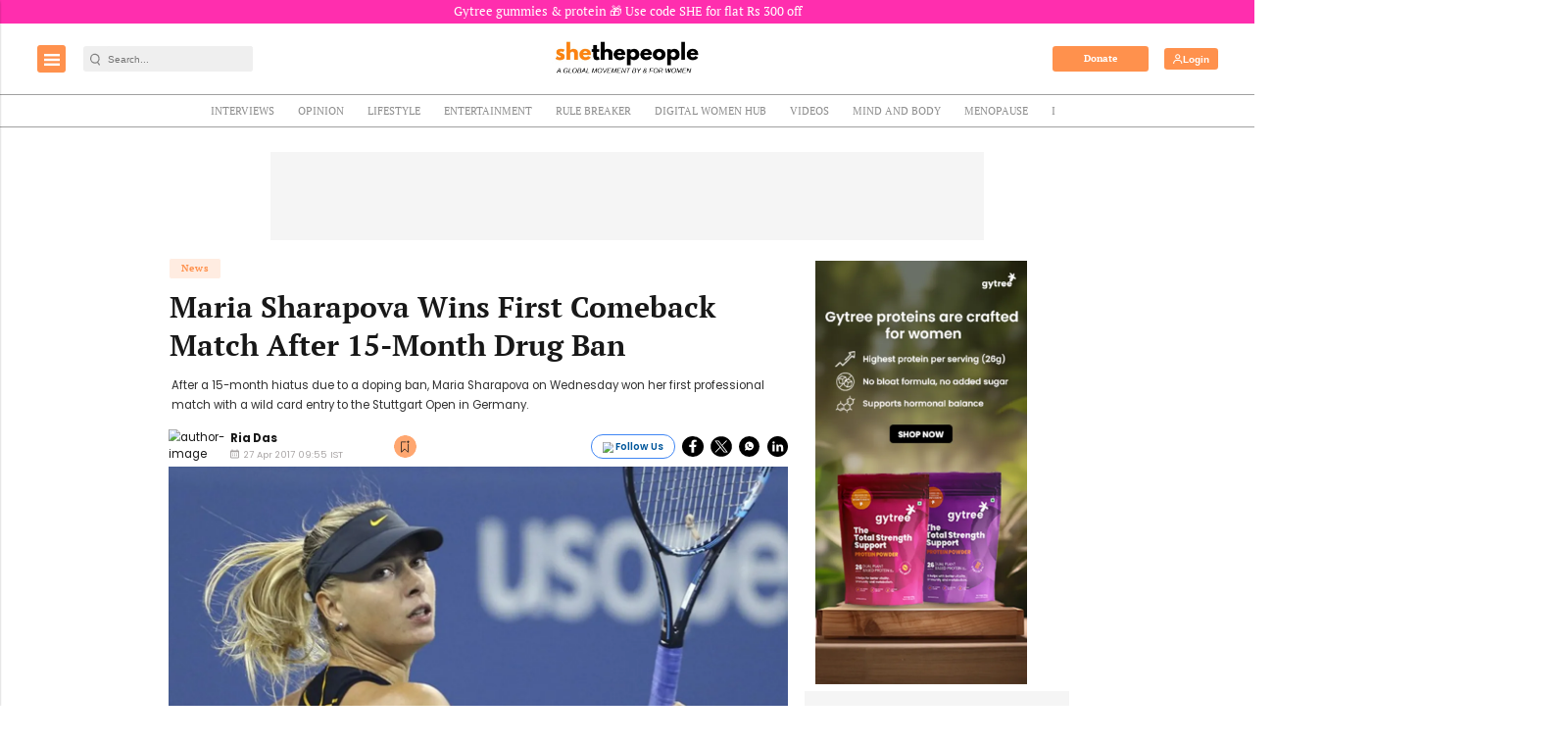

--- FILE ---
content_type: text/html; charset=utf-8
request_url: https://www.google.com/recaptcha/api2/aframe
body_size: -87
content:
<!DOCTYPE HTML><html><head><meta http-equiv="content-type" content="text/html; charset=UTF-8"></head><body><script nonce="PSA9gIdQ0NrCbdMqbP5d5A">/** Anti-fraud and anti-abuse applications only. See google.com/recaptcha */ try{var clients={'sodar':'https://pagead2.googlesyndication.com/pagead/sodar?'};window.addEventListener("message",function(a){try{if(a.source===window.parent){var b=JSON.parse(a.data);var c=clients[b['id']];if(c){var d=document.createElement('img');d.src=c+b['params']+'&rc='+(localStorage.getItem("rc::a")?sessionStorage.getItem("rc::b"):"");window.document.body.appendChild(d);sessionStorage.setItem("rc::e",parseInt(sessionStorage.getItem("rc::e")||0)+1);localStorage.setItem("rc::h",'1769097185523');}}}catch(b){}});window.parent.postMessage("_grecaptcha_ready", "*");}catch(b){}</script></body></html>

--- FILE ---
content_type: application/javascript; charset=utf-8
request_url: https://fundingchoicesmessages.google.com/f/AGSKWxWeJ86s-Ot3XF6p7VD8axLae-guyDZOe0wtqk7sZ14P8ZEd2eWdWwun1ACSYPXPthBCINj4iXbSTZlPeVP2grOopQnCLqDWKTL6y-6878KGby0Ep6Ln-AZC5naQAch9M3FRlCGRWkaMQpwLjR_gYOL3y-wtAuj0wXm6OEWTx2h7djAeL9Vs1ZsqTR7C/_/adtag./get_ad__468x60./adv_display..hr/ads.
body_size: -1288
content:
window['e1cbce64-dd76-4555-9ab1-38fbab46a4b5'] = true;